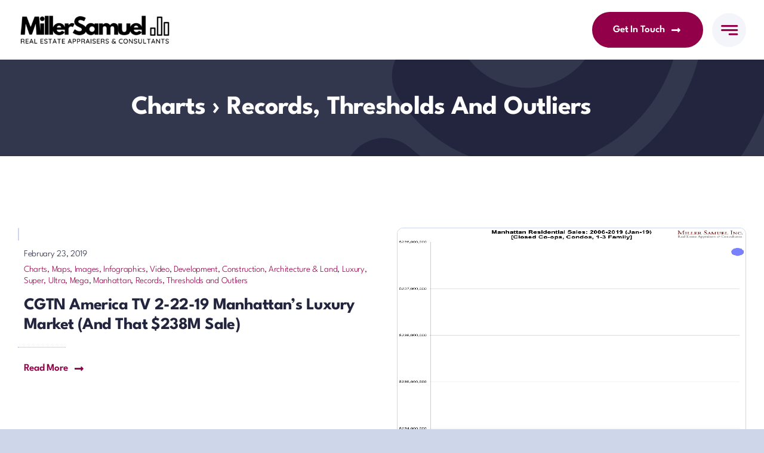

--- FILE ---
content_type: text/css
request_url: https://millersamuel.com/wp-content/plugins/outthink-reviews/css/otr-styles.css?ver=6.8.3
body_size: -212
content:
.otreviews_widget #reviews .quote {
	font-size: 120%;
}
#reviews .quote .source {
font-weight: bold;
display: block;
}

--- FILE ---
content_type: application/javascript; charset=UTF-8
request_url: https://millersamuel.com/cdn-cgi/challenge-platform/h/g/scripts/jsd/fd468eb09fcf/main.js?
body_size: 4515
content:
window._cf_chl_opt={uTFG0:'g'};~function(M,T,I,F,n,d,l,k){M=o,function(H,z,bl,E,g,Q){for(bl={H:325,z:309,g:322,Q:292,L:279,y:298,S:282,K:366,W:352,X:295,U:367,P:323,i:314},E=o,g=H();!![];)try{if(Q=parseInt(E(bl.H))/1*(-parseInt(E(bl.z))/2)+parseInt(E(bl.g))/3*(-parseInt(E(bl.Q))/4)+parseInt(E(bl.L))/5*(-parseInt(E(bl.y))/6)+parseInt(E(bl.S))/7*(parseInt(E(bl.K))/8)+-parseInt(E(bl.W))/9*(parseInt(E(bl.X))/10)+parseInt(E(bl.U))/11*(-parseInt(E(bl.P))/12)+parseInt(E(bl.i))/13,Q===z)break;else g.push(g.shift())}catch(L){g.push(g.shift())}}(b,718633),T=this||self,I=T[M(332)],F={},F[M(311)]='o',F[M(356)]='s',F[M(363)]='u',F[M(378)]='z',F[M(331)]='n',F[M(262)]='I',F[M(365)]='b',n=F,T[M(361)]=function(H,z,g,Q,bq,bu,bA,b4,y,S,K,W,X,U){if(bq={H:290,z:269,g:273,Q:290,L:269,y:289,S:351,K:291,W:289,X:351,U:291,P:381,i:303,O:264,x:271,Z:306},bu={H:362,z:264,g:379},bA={H:321,z:277,g:317,Q:377},b4=M,z===null||z===void 0)return Q;for(y=R(z),H[b4(bq.H)][b4(bq.z)]&&(y=y[b4(bq.g)](H[b4(bq.Q)][b4(bq.L)](z))),y=H[b4(bq.y)][b4(bq.S)]&&H[b4(bq.K)]?H[b4(bq.W)][b4(bq.X)](new H[(b4(bq.U))](y)):function(P,b5,i){for(b5=b4,P[b5(bu.H)](),i=0;i<P[b5(bu.z)];P[i]===P[i+1]?P[b5(bu.g)](i+1,1):i+=1);return P}(y),S='nAsAaAb'.split('A'),S=S[b4(bq.P)][b4(bq.i)](S),K=0;K<y[b4(bq.O)];W=y[K],X=m(H,z,W),S(X)?(U=X==='s'&&!H[b4(bq.x)](z[W]),b4(bq.Z)===g+W?L(g+W,X):U||L(g+W,z[W])):L(g+W,X),K++);return Q;function L(P,i,b3){b3=o,Object[b3(bA.H)][b3(bA.z)][b3(bA.g)](Q,i)||(Q[i]=[]),Q[i][b3(bA.Q)](P)}},d=M(358)[M(274)](';'),l=d[M(381)][M(303)](d),T[M(353)]=function(H,z,bj,b6,g,Q,L,y){for(bj={H:347,z:264,g:264,Q:337,L:377,y:263},b6=M,g=Object[b6(bj.H)](z),Q=0;Q<g[b6(bj.z)];Q++)if(L=g[Q],'f'===L&&(L='N'),H[L]){for(y=0;y<z[g[Q]][b6(bj.g)];-1===H[L][b6(bj.Q)](z[g[Q]][y])&&(l(z[g[Q]][y])||H[L][b6(bj.L)]('o.'+z[g[Q]][y])),y++);}else H[L]=z[g[Q]][b6(bj.y)](function(S){return'o.'+S})},k=function(bW,br,bK,bS,by,bQ,b8,z,g,Q){return bW={H:313,z:354},br={H:296,z:377,g:296,Q:305,L:296,y:280,S:377},bK={H:264},bS={H:342},by={H:264,z:280,g:321,Q:277,L:317,y:321,S:277,K:342,W:377,X:342,U:377,P:377,i:342,O:296,x:377,Z:377,J:342,e:377,a:296,V:377,s:377,v:305},bQ={H:316,z:280},b8=M,z=String[b8(bW.H)],g={'h':function(L){return L==null?'':g.g(L,6,function(y,b9){return b9=o,b9(bQ.H)[b9(bQ.z)](y)})},'g':function(L,y,S,bb,K,W,X,U,P,i,O,x,Z,J,V,s,G,D){if(bb=b8,L==null)return'';for(W={},X={},U='',P=2,i=3,O=2,x=[],Z=0,J=0,V=0;V<L[bb(by.H)];V+=1)if(s=L[bb(by.z)](V),Object[bb(by.g)][bb(by.Q)][bb(by.L)](W,s)||(W[s]=i++,X[s]=!0),G=U+s,Object[bb(by.y)][bb(by.Q)][bb(by.L)](W,G))U=G;else{if(Object[bb(by.g)][bb(by.S)][bb(by.L)](X,U)){if(256>U[bb(by.K)](0)){for(K=0;K<O;Z<<=1,J==y-1?(J=0,x[bb(by.W)](S(Z)),Z=0):J++,K++);for(D=U[bb(by.X)](0),K=0;8>K;Z=Z<<1|1&D,J==y-1?(J=0,x[bb(by.U)](S(Z)),Z=0):J++,D>>=1,K++);}else{for(D=1,K=0;K<O;Z=Z<<1|D,J==y-1?(J=0,x[bb(by.P)](S(Z)),Z=0):J++,D=0,K++);for(D=U[bb(by.i)](0),K=0;16>K;Z=D&1.06|Z<<1.22,J==y-1?(J=0,x[bb(by.P)](S(Z)),Z=0):J++,D>>=1,K++);}P--,0==P&&(P=Math[bb(by.O)](2,O),O++),delete X[U]}else for(D=W[U],K=0;K<O;Z=Z<<1.48|1&D,J==y-1?(J=0,x[bb(by.x)](S(Z)),Z=0):J++,D>>=1,K++);U=(P--,P==0&&(P=Math[bb(by.O)](2,O),O++),W[G]=i++,String(s))}if(U!==''){if(Object[bb(by.g)][bb(by.Q)][bb(by.L)](X,U)){if(256>U[bb(by.X)](0)){for(K=0;K<O;Z<<=1,y-1==J?(J=0,x[bb(by.Z)](S(Z)),Z=0):J++,K++);for(D=U[bb(by.J)](0),K=0;8>K;Z=1.38&D|Z<<1.74,y-1==J?(J=0,x[bb(by.P)](S(Z)),Z=0):J++,D>>=1,K++);}else{for(D=1,K=0;K<O;Z=D|Z<<1,y-1==J?(J=0,x[bb(by.e)](S(Z)),Z=0):J++,D=0,K++);for(D=U[bb(by.J)](0),K=0;16>K;Z=1&D|Z<<1.86,y-1==J?(J=0,x[bb(by.W)](S(Z)),Z=0):J++,D>>=1,K++);}P--,P==0&&(P=Math[bb(by.a)](2,O),O++),delete X[U]}else for(D=W[U],K=0;K<O;Z=1&D|Z<<1,y-1==J?(J=0,x[bb(by.V)](S(Z)),Z=0):J++,D>>=1,K++);P--,P==0&&O++}for(D=2,K=0;K<O;Z=Z<<1.3|1&D,y-1==J?(J=0,x[bb(by.W)](S(Z)),Z=0):J++,D>>=1,K++);for(;;)if(Z<<=1,y-1==J){x[bb(by.s)](S(Z));break}else J++;return x[bb(by.v)]('')},'j':function(L,bw){return bw=b8,L==null?'':L==''?null:g.i(L[bw(bK.H)],32768,function(y,bo){return bo=bw,L[bo(bS.H)](y)})},'i':function(L,y,S,bN,K,W,X,U,P,i,O,x,Z,J,V,s,D,G){for(bN=b8,K=[],W=4,X=4,U=3,P=[],x=S(0),Z=y,J=1,i=0;3>i;K[i]=i,i+=1);for(V=0,s=Math[bN(br.H)](2,2),O=1;s!=O;G=Z&x,Z>>=1,Z==0&&(Z=y,x=S(J++)),V|=O*(0<G?1:0),O<<=1);switch(V){case 0:for(V=0,s=Math[bN(br.H)](2,8),O=1;s!=O;G=x&Z,Z>>=1,Z==0&&(Z=y,x=S(J++)),V|=O*(0<G?1:0),O<<=1);D=z(V);break;case 1:for(V=0,s=Math[bN(br.H)](2,16),O=1;s!=O;G=Z&x,Z>>=1,Z==0&&(Z=y,x=S(J++)),V|=(0<G?1:0)*O,O<<=1);D=z(V);break;case 2:return''}for(i=K[3]=D,P[bN(br.z)](D);;){if(J>L)return'';for(V=0,s=Math[bN(br.H)](2,U),O=1;O!=s;G=Z&x,Z>>=1,Z==0&&(Z=y,x=S(J++)),V|=O*(0<G?1:0),O<<=1);switch(D=V){case 0:for(V=0,s=Math[bN(br.g)](2,8),O=1;s!=O;G=x&Z,Z>>=1,Z==0&&(Z=y,x=S(J++)),V|=(0<G?1:0)*O,O<<=1);K[X++]=z(V),D=X-1,W--;break;case 1:for(V=0,s=Math[bN(br.H)](2,16),O=1;O!=s;G=Z&x,Z>>=1,Z==0&&(Z=y,x=S(J++)),V|=(0<G?1:0)*O,O<<=1);K[X++]=z(V),D=X-1,W--;break;case 2:return P[bN(br.Q)]('')}if(0==W&&(W=Math[bN(br.L)](2,U),U++),K[D])D=K[D];else if(X===D)D=i+i[bN(br.y)](0);else return null;P[bN(br.S)](D),K[X++]=i+D[bN(br.y)](0),W--,i=D,0==W&&(W=Math[bN(br.g)](2,U),U++)}}},Q={},Q[b8(bW.z)]=g.h,Q}(),j();function C(H,z,bY,b0){return bY={H:370,z:321,g:369,Q:317,L:337,y:334},b0=M,z instanceof H[b0(bY.H)]&&0<H[b0(bY.H)][b0(bY.z)][b0(bY.g)][b0(bY.Q)](z)[b0(bY.L)](b0(bY.y))}function j(bs,bV,be,bC,H,z,g,Q,L){if(bs={H:312,z:284,g:315,Q:349,L:310,y:310,S:308,K:326,W:326},bV={H:315,z:349,g:326},be={H:339},bC=M,H=T[bC(bs.H)],!H)return;if(!B())return;(z=![],g=H[bC(bs.z)]===!![],Q=function(bm,y){(bm=bC,!z)&&(z=!![],y=Y(),A(y.r,function(S){c(H,S)}),y.e&&f(bm(be.H),y.e))},I[bC(bs.g)]!==bC(bs.Q))?Q():T[bC(bs.L)]?I[bC(bs.y)](bC(bs.S),Q):(L=I[bC(bs.K)]||function(){},I[bC(bs.W)]=function(bR){bR=bC,L(),I[bR(bV.H)]!==bR(bV.z)&&(I[bR(bV.g)]=L,Q())})}function A(H,z,bO,bi,bP,bU,bg,g,Q){bO={H:312,z:307,g:343,Q:357,L:368,y:344,S:304,K:265,W:284,X:302,U:270,P:319,i:283,O:266,x:354,Z:281},bi={H:318},bP={H:287,z:287,g:341,Q:268,L:287},bU={H:302},bg=M,g=T[bg(bO.H)],Q=new T[(bg(bO.z))](),Q[bg(bO.g)](bg(bO.Q),bg(bO.L)+T[bg(bO.y)][bg(bO.S)]+bg(bO.K)+g.r),g[bg(bO.W)]&&(Q[bg(bO.X)]=5e3,Q[bg(bO.U)]=function(bT){bT=bg,z(bT(bU.H))}),Q[bg(bO.P)]=function(bI){bI=bg,Q[bI(bP.H)]>=200&&Q[bI(bP.z)]<300?z(bI(bP.g)):z(bI(bP.Q)+Q[bI(bP.L)])},Q[bg(bO.i)]=function(bF){bF=bg,z(bF(bi.H))},Q[bg(bO.O)](k[bg(bO.x)](JSON[bg(bO.Z)](H)))}function m(H,z,g,bh,b1,Q){b1=(bh={H:345,z:289,g:360,Q:289,L:299},M);try{return z[g][b1(bh.H)](function(){}),'p'}catch(L){}try{if(z[g]==null)return void 0===z[g]?'u':'x'}catch(y){return'i'}return H[b1(bh.z)][b1(bh.g)](z[g])?'a':z[g]===H[b1(bh.Q)]?'p5':z[g]===!0?'T':!1===z[g]?'F':(Q=typeof z[g],b1(bh.L)==Q?C(H,z[g])?'N':'f':n[Q]||'?')}function R(H,bB,b2,z){for(bB={H:273,z:347,g:380},b2=M,z=[];H!==null;z=z[b2(bB.H)](Object[b2(bB.z)](H)),H=Object[b2(bB.g)](H));return z}function o(w,N,H){return H=b(),o=function(z,g,T){return z=z-262,T=H[z],T},o(w,N)}function B(bp,bz,H,z,g,Q){return bp={H:312,z:329,g:329,Q:350},bz=M,H=T[bz(bp.H)],z=3600,g=Math[bz(bp.z)](+atob(H.t)),Q=Math[bz(bp.g)](Date[bz(bp.Q)]()/1e3),Q-g>z?![]:!![]}function Y(bc,b7,g,Q,L,y,S){b7=(bc={H:330,z:374,g:355,Q:371,L:327,y:276,S:333,K:275,W:272,X:372,U:300,P:335},M);try{return g=I[b7(bc.H)](b7(bc.z)),g[b7(bc.g)]=b7(bc.Q),g[b7(bc.L)]='-1',I[b7(bc.y)][b7(bc.S)](g),Q=g[b7(bc.K)],L={},L=KZfL4(Q,Q,'',L),L=KZfL4(Q,Q[b7(bc.W)]||Q[b7(bc.X)],'n.',L),L=KZfL4(Q,g[b7(bc.U)],'d.',L),I[b7(bc.y)][b7(bc.P)](g),y={},y.r=L,y.e=null,y}catch(K){return S={},S.r={},S.e=K,S}}function b(bG){return bG='length,/jsd/r/0.55335611918271:1762832285:qLq6V0-6t8Np5lWNv2PszrCzz_GfBz5nmSSMl1Xwc7U/,send,/b/ov1/0.55335611918271:1762832285:qLq6V0-6t8Np5lWNv2PszrCzz_GfBz5nmSSMl1Xwc7U/,http-code:,getOwnPropertyNames,ontimeout,isNaN,clientInformation,concat,split,contentWindow,body,hasOwnProperty,random,5kZnwzq,charAt,stringify,1624cuUJKV,onerror,api,jsd,errorInfoObject,status,detail,Array,Object,Set,5094560wLJHIB,chlApiSitekey,msg,1469830kMmUAq,pow,QKbrq5,8373666ixWHJU,function,contentDocument,parent,timeout,bind,uTFG0,join,d.cookie,XMLHttpRequest,DOMContentLoaded,123844QkQSBY,addEventListener,object,__CF$cv$params,fromCharCode,47519966VRIAvj,readyState,eLGb+B6QJcy0NiXRDYnEugwMf3pv5FZmU4-SIq19A7s$2HOtCoWrjhkTKla8PdVzx,call,xhr-error,onload,OOUF6,prototype,3gRsVZR,323340LiiXwe,postMessage,1xXMktB,onreadystatechange,tabIndex,fvZZm6,floor,createElement,number,document,appendChild,[native code],removeChild,sid,indexOf,chlApiClientVersion,error on cf_chl_props,cloudflare-invisible,success,charCodeAt,open,_cf_chl_opt,catch,source,keys,XOMn3,loading,now,from,9iqXmoO,nZlNH7,RNxpkipGxp,style,string,POST,_cf_chl_opt;KNEqH2;URvKb1;fYyPt8;iYSva3;PFUFS5;PVOaD4;cTQlY3;UqXk5;KNBj1;ufnVg7;CGIa2;tyhN0;hqRub8;KZfL4;nZlNH7;Wffcb8;gGaE6,/invisible/jsd,isArray,KZfL4,sort,undefined,chctx,boolean,21208GDTTfZ,275VrscVC,/cdn-cgi/challenge-platform/h/,toString,Function,display: none,navigator,event,iframe,error,chlApiRumWidgetAgeMs,push,symbol,splice,getPrototypeOf,includes,chlApiUrl,bigint,map'.split(','),b=function(){return bG},b()}function f(Q,L,bZ,bn,y,S,K,W,X,U,P,i){if(bZ={H:294,z:375,g:312,Q:368,L:344,y:304,S:267,K:359,W:307,X:343,U:357,P:302,i:270,O:293,x:320,Z:382,J:344,e:328,a:376,V:297,s:338,v:344,G:348,D:286,bJ:364,be:346,ba:285,bV:266,bs:354},bn=M,!h(.01))return![];S=(y={},y[bn(bZ.H)]=Q,y[bn(bZ.z)]=L,y);try{K=T[bn(bZ.g)],W=bn(bZ.Q)+T[bn(bZ.L)][bn(bZ.y)]+bn(bZ.S)+K.r+bn(bZ.K),X=new T[(bn(bZ.W))](),X[bn(bZ.X)](bn(bZ.U),W),X[bn(bZ.P)]=2500,X[bn(bZ.i)]=function(){},U={},U[bn(bZ.O)]=T[bn(bZ.L)][bn(bZ.x)],U[bn(bZ.Z)]=T[bn(bZ.J)][bn(bZ.e)],U[bn(bZ.a)]=T[bn(bZ.J)][bn(bZ.V)],U[bn(bZ.s)]=T[bn(bZ.v)][bn(bZ.G)],P=U,i={},i[bn(bZ.D)]=S,i[bn(bZ.bJ)]=P,i[bn(bZ.be)]=bn(bZ.ba),X[bn(bZ.bV)](k[bn(bZ.bs)](i))}catch(O){}}function h(H,bX,bH){return bX={H:278},bH=M,Math[bH(bX.H)]()>H}function c(g,Q,bv,bd,L,y,S){if(bv={H:340,z:284,g:341,Q:346,L:336,y:373,S:301,K:324,W:346,X:375,U:288,P:301},bd=M,L=bd(bv.H),!g[bd(bv.z)])return;Q===bd(bv.g)?(y={},y[bd(bv.Q)]=L,y[bd(bv.L)]=g.r,y[bd(bv.y)]=bd(bv.g),T[bd(bv.S)][bd(bv.K)](y,'*')):(S={},S[bd(bv.W)]=L,S[bd(bv.L)]=g.r,S[bd(bv.y)]=bd(bv.X),S[bd(bv.U)]=Q,T[bd(bv.P)][bd(bv.K)](S,'*'))}}()

--- FILE ---
content_type: application/javascript
request_url: https://millersamuel.com/wp-content/plugins/outthink-reviews/js/jquery.cycle.all.min.js?ver=6.8.3
body_size: 13831
content:
/*!
 * jQuery Cycle Plugin (with Transition Definitions)
 * Examples and documentation at: http://jquery.malsup.com/cycle/
 * Copyright (c) 2007-2010 M. Alsup
 * Version: 2.9995 (09-AUG-2011)
 * Dual licensed under the MIT and GPL licenses.
 * http://jquery.malsup.com/license.html
 * Requires: jQuery v1.3.2 or later
 */
(function ($) {
  var ver = "2.9995";

  // if $.support is not defined (pre jQuery 1.3) add what I need
  if ($.support == undefined) {
    $.support = {
      opacity: !$.browser.msie,
    };
  }

  function debug(s) {
    $.fn.cycle.debug && log(s);
  }
  function log() {
    window.console &&
      console.log &&
      console.log("[cycle] " + Array.prototype.join.call(arguments, " "));
  }
  $.expr[":"].paused = function (el) {
    return el.cyclePause;
  };

  // the options arg can be...
  //   a number  - indicates an immediate transition should occur to the given slide index
  //   a string  - 'pause', 'resume', 'toggle', 'next', 'prev', 'stop', 'destroy' or the name of a transition effect (ie, 'fade', 'zoom', etc)
  //   an object - properties to control the slideshow
  //
  // the arg2 arg can be...
  //   the name of an fx (only used in conjunction with a numeric value for 'options')
  //   the value true (only used in first arg == 'resume') and indicates
  //	 that the resume should occur immediately (not wait for next timeout)

  $.fn.cycle = function (options, arg2) {
    var o = { s: this.selector, c: this.context };

    // in 1.3+ we can fix mistakes with the ready state
    if (this.length === 0 && options != "stop") {
      if (!$.isReady && o.s) {
        log("DOM not ready, queuing slideshow");
        $(function () {
          $(o.s, o.c).cycle(options, arg2);
        });
        return this;
      }
      // is your DOM ready?  http://docs.jquery.com/Tutorials:Introducing_$(document).ready()
      log(
        "terminating; zero elements found by selector" +
          ($.isReady ? "" : " (DOM not ready)")
      );
      return this;
    }

    // iterate the matched nodeset
    return this.each(function () {
      var opts = handleArguments(this, options, arg2);
      if (opts === false) return;

      opts.updateActivePagerLink =
        opts.updateActivePagerLink || $.fn.cycle.updateActivePagerLink;

      // stop existing slideshow for this container (if there is one)
      if (this.cycleTimeout) clearTimeout(this.cycleTimeout);
      this.cycleTimeout = this.cyclePause = 0;

      var $cont = $(this);
      var $slides = opts.slideExpr ? $(opts.slideExpr, this) : $cont.children();
      var els = $slides.get();

      var opts2 = buildOptions($cont, $slides, els, opts, o);
      if (opts2 === false) return;

      if (els.length < 2) {
        log("terminating; too few slides: " + els.length);
        return;
      }

      var startTime = opts2.continuous
        ? 10
        : getTimeout(
            els[opts2.currSlide],
            els[opts2.nextSlide],
            opts2,
            !opts2.backwards
          );

      // if it's an auto slideshow, kick it off
      if (startTime) {
        startTime += opts2.delay || 0;
        if (startTime < 10) startTime = 10;
        debug("first timeout: " + startTime);
        this.cycleTimeout = setTimeout(function () {
          go(els, opts2, 0, !opts.backwards);
        }, startTime);
      }
    });
  };

  function triggerPause(cont, byHover, onPager) {
    var opts = $(cont).data("cycle.opts");
    var paused = !!cont.cyclePause;
    if (paused && opts.paused) opts.paused(cont, opts, byHover, onPager);
    else if (!paused && opts.resumed)
      opts.resumed(cont, opts, byHover, onPager);
  }

  // process the args that were passed to the plugin fn
  function handleArguments(cont, options, arg2) {
    if (cont.cycleStop == undefined) cont.cycleStop = 0;
    if (options === undefined || options === null) options = {};
    if (options.constructor == String) {
      switch (options) {
        case "destroy":
        case "stop":
          var opts = $(cont).data("cycle.opts");
          if (!opts) return false;
          cont.cycleStop++; // callbacks look for change
          if (cont.cycleTimeout) clearTimeout(cont.cycleTimeout);
          cont.cycleTimeout = 0;
          opts.elements && $(opts.elements).stop();
          $(cont).removeData("cycle.opts");
          if (options == "destroy") destroy(opts);
          return false;
        case "toggle":
          cont.cyclePause = cont.cyclePause === 1 ? 0 : 1;
          checkInstantResume(cont.cyclePause, arg2, cont);
          triggerPause(cont);
          return false;
        case "pause":
          cont.cyclePause = 1;
          triggerPause(cont);
          return false;
        case "resume":
          cont.cyclePause = 0;
          checkInstantResume(false, arg2, cont);
          triggerPause(cont);
          return false;
        case "prev":
        case "next":
          var opts = $(cont).data("cycle.opts");
          if (!opts) {
            log('options not found, "prev/next" ignored');
            return false;
          }
          $.fn.cycle[options](opts);
          return false;
        default:
          options = { fx: options };
      }
      return options;
    } else if (options.constructor == Number) {
      // go to the requested slide
      var num = options;
      options = $(cont).data("cycle.opts");
      if (!options) {
        log("options not found, can not advance slide");
        return false;
      }
      if (num < 0 || num >= options.elements.length) {
        log("invalid slide index: " + num);
        return false;
      }
      options.nextSlide = num;
      if (cont.cycleTimeout) {
        clearTimeout(cont.cycleTimeout);
        cont.cycleTimeout = 0;
      }
      if (typeof arg2 == "string") options.oneTimeFx = arg2;
      go(options.elements, options, 1, num >= options.currSlide);
      return false;
    }
    return options;

    function checkInstantResume(isPaused, arg2, cont) {
      if (!isPaused && arg2 === true) {
        // resume now!
        var options = $(cont).data("cycle.opts");
        if (!options) {
          log("options not found, can not resume");
          return false;
        }
        if (cont.cycleTimeout) {
          clearTimeout(cont.cycleTimeout);
          cont.cycleTimeout = 0;
        }
        go(options.elements, options, 1, !options.backwards);
      }
    }
  }

  function removeFilter(el, opts) {
    if (!$.support.opacity && opts.cleartype && el.style.filter) {
      try {
        el.style.removeAttribute("filter");
      } catch (smother) {} // handle old opera versions
    }
  }

  // unbind event handlers
  function destroy(opts) {
    if (opts.next) $(opts.next).unbind(opts.prevNextEvent);
    if (opts.prev) $(opts.prev).unbind(opts.prevNextEvent);

    if (opts.pager || opts.pagerAnchorBuilder)
      $.each(opts.pagerAnchors || [], function () {
        this.unbind().remove();
      });
    opts.pagerAnchors = null;
    if (opts.destroy)
      // callback
      opts.destroy(opts);
  }

  // one-time initialization
  function buildOptions($cont, $slides, els, options, o) {
    // support metadata plugin (v1.0 and v2.0)
    var opts = $.extend(
      {},
      $.fn.cycle.defaults,
      options || {},
      $.metadata ? $cont.metadata() : $.meta ? $cont.data() : {}
    );
    var meta = $.isFunction($cont.data) ? $cont.data(opts.metaAttr) : null;
    if (meta) opts = $.extend(opts, meta);
    if (opts.autostop) opts.countdown = opts.autostopCount || els.length;

    var cont = $cont[0];
    $cont.data("cycle.opts", opts);
    opts.$cont = $cont;
    opts.stopCount = cont.cycleStop;
    opts.elements = els;
    opts.before = opts.before ? [opts.before] : [];
    opts.after = opts.after ? [opts.after] : [];

    // push some after callbacks
    if (!$.support.opacity && opts.cleartype)
      opts.after.push(function () {
        removeFilter(this, opts);
      });
    if (opts.continuous)
      opts.after.push(function () {
        go(els, opts, 0, !opts.backwards);
      });

    saveOriginalOpts(opts);

    // clearType corrections
    if (!$.support.opacity && opts.cleartype && !opts.cleartypeNoBg)
      clearTypeFix($slides);

    // container requires non-static position so that slides can be position within
    if ($cont.css("position") == "static") $cont.css("position", "relative");
    if (opts.width) $cont.width(opts.width);
    if (opts.height && opts.height != "auto") $cont.height(opts.height);

    if (opts.startingSlide)
      opts.startingSlide = parseInt(opts.startingSlide, 10);
    else if (opts.backwards) opts.startingSlide = els.length - 1;

    // if random, mix up the slide array
    if (opts.random) {
      opts.randomMap = [];
      for (var i = 0; i < els.length; i++) opts.randomMap.push(i);
      opts.randomMap.sort(function (a, b) {
        return Math.random() - 0.5;
      });
      opts.randomIndex = 1;
      opts.startingSlide = opts.randomMap[1];
    } else if (opts.startingSlide >= els.length) opts.startingSlide = 0; // catch bogus input
    opts.currSlide = opts.startingSlide || 0;
    var first = opts.startingSlide;

    // set position and zIndex on all the slides
    $slides
      .css({ position: "absolute", top: 0, left: 0 })
      .hide()
      .each(function (i) {
        var z;
        if (opts.backwards)
          z = first
            ? i <= first
              ? els.length + (i - first)
              : first - i
            : els.length - i;
        else
          z = first
            ? i >= first
              ? els.length - (i - first)
              : first - i
            : els.length - i;
        $(this).css("z-index", z);
      });

    // make sure first slide is visible
    $(els[first]).css("opacity", 1).show(); // opacity bit needed to handle restart use case
    removeFilter(els[first], opts);

    // stretch slides
    if (opts.fit) {
      if (!opts.aspect) {
        if (opts.width) $slides.width(opts.width);
        if (opts.height && opts.height != "auto") $slides.height(opts.height);
      } else {
        $slides.each(function () {
          var $slide = $(this);
          var ratio =
            opts.aspect === true
              ? $slide.width() / $slide.height()
              : opts.aspect;
          if (opts.width && $slide.width() != opts.width) {
            $slide.width(opts.width);
            $slide.height(opts.width / ratio);
          }

          if (opts.height && $slide.height() < opts.height) {
            $slide.height(opts.height);
            $slide.width(opts.height * ratio);
          }
        });
      }
    }

    if (opts.center && (!opts.fit || opts.aspect)) {
      $slides.each(function () {
        var $slide = $(this);
        $slide.css({
          "margin-left": opts.width
            ? (opts.width - $slide.width()) / 2 + "px"
            : 0,
          "margin-top": opts.height
            ? (opts.height - $slide.height()) / 2 + "px"
            : 0,
        });
      });
    }

    if (opts.center && !opts.fit && !opts.slideResize) {
      $slides.each(function () {
        var $slide = $(this);
        $slide.css({
          "margin-left": opts.width
            ? (opts.width - $slide.width()) / 2 + "px"
            : 0,
          "margin-top": opts.height
            ? (opts.height - $slide.height()) / 2 + "px"
            : 0,
        });
      });
    }

    // stretch container
    var reshape = opts.containerResize && !$cont.innerHeight();
    if (reshape) {
      // do this only if container has no size http://tinyurl.com/da2oa9
      var maxw = 0,
        maxh = 0;
      for (var j = 0; j < els.length; j++) {
        var $e = $(els[j]),
          e = $e[0],
          w = $e.outerWidth(),
          h = $e.outerHeight();
        if (!w) w = e.offsetWidth || e.width || $e.attr("width");
        if (!h) h = e.offsetHeight || e.height || $e.attr("height");
        maxw = w > maxw ? w : maxw;
        maxh = h > maxh ? h : maxh;
      }
      if (maxw > 0 && maxh > 0)
        $cont.css({ width: maxw + "px", height: maxh + "px" });
    }

    var pauseFlag = false; // https://github.com/malsup/cycle/issues/44
    if (opts.pause)
      $cont.hover(
        function () {
          pauseFlag = true;
          this.cyclePause++;
          triggerPause(cont, true);
        },
        function () {
          pauseFlag && this.cyclePause--;
          triggerPause(cont, true);
        }
      );

    if (supportMultiTransitions(opts) === false) return false;

    // apparently a lot of people use image slideshows without height/width attributes on the images.
    // Cycle 2.50+ requires the sizing info for every slide; this block tries to deal with that.
    var requeue = false;
    options.requeueAttempts = options.requeueAttempts || 0;
    $slides.each(function () {
      // try to get height/width of each slide
      var $el = $(this);
      this.cycleH =
        opts.fit && opts.height
          ? opts.height
          : $el.height() ||
            this.offsetHeight ||
            this.height ||
            $el.attr("height") ||
            0;
      this.cycleW =
        opts.fit && opts.width
          ? opts.width
          : $el.width() ||
            this.offsetWidth ||
            this.width ||
            $el.attr("width") ||
            0;

      if ($el.is("img")) {
        // sigh..  sniffing, hacking, shrugging...  this crappy hack tries to account for what browsers do when
        // an image is being downloaded and the markup did not include sizing info (height/width attributes);
        // there seems to be some "default" sizes used in this situation
        var loadingIE =
          $.browser.msie &&
          this.cycleW == 28 &&
          this.cycleH == 30 &&
          !this.complete;
        var loadingFF =
          $.browser.mozilla &&
          this.cycleW == 34 &&
          this.cycleH == 19 &&
          !this.complete;
        var loadingOp =
          $.browser.opera &&
          ((this.cycleW == 42 && this.cycleH == 19) ||
            (this.cycleW == 37 && this.cycleH == 17)) &&
          !this.complete;
        var loadingOther =
          this.cycleH == 0 && this.cycleW == 0 && !this.complete;
        // don't requeue for images that are still loading but have a valid size
        if (loadingIE || loadingFF || loadingOp || loadingOther) {
          if (
            o.s &&
            opts.requeueOnImageNotLoaded &&
            ++options.requeueAttempts < 100
          ) {
            // track retry count so we don't loop forever
            log(
              options.requeueAttempts,
              " - img slide not loaded, requeuing slideshow: ",
              this.src,
              this.cycleW,
              this.cycleH
            );
            setTimeout(function () {
              $(o.s, o.c).cycle(options);
            }, opts.requeueTimeout);
            requeue = true;
            return false; // break each loop
          } else {
            log(
              "could not determine size of image: " + this.src,
              this.cycleW,
              this.cycleH
            );
          }
        }
      }
      return true;
    });

    if (requeue) return false;

    opts.cssBefore = opts.cssBefore || {};
    opts.cssAfter = opts.cssAfter || {};
    opts.cssFirst = opts.cssFirst || {};
    opts.animIn = opts.animIn || {};
    opts.animOut = opts.animOut || {};

    $slides.not(":eq(" + first + ")").css(opts.cssBefore);
    $($slides[first]).css(opts.cssFirst);

    if (opts.timeout) {
      opts.timeout = parseInt(opts.timeout, 10);
      // ensure that timeout and speed settings are sane
      if (opts.speed.constructor == String)
        opts.speed = $.fx.speeds[opts.speed] || parseInt(opts.speed, 10);
      if (!opts.sync) opts.speed = opts.speed / 2;

      var buffer = opts.fx == "none" ? 0 : opts.fx == "shuffle" ? 500 : 250;
      while (opts.timeout - opts.speed < buffer)
        // sanitize timeout
        opts.timeout += opts.speed;
    }
    if (opts.easing) opts.easeIn = opts.easeOut = opts.easing;
    if (!opts.speedIn) opts.speedIn = opts.speed;
    if (!opts.speedOut) opts.speedOut = opts.speed;

    opts.slideCount = els.length;
    opts.currSlide = opts.lastSlide = first;
    if (opts.random) {
      if (++opts.randomIndex == els.length) opts.randomIndex = 0;
      opts.nextSlide = opts.randomMap[opts.randomIndex];
    } else if (opts.backwards)
      opts.nextSlide =
        opts.startingSlide == 0 ? els.length - 1 : opts.startingSlide - 1;
    else
      opts.nextSlide =
        opts.startingSlide >= els.length - 1 ? 0 : opts.startingSlide + 1;

    // run transition init fn
    if (!opts.multiFx) {
      var init = $.fn.cycle.transitions[opts.fx];
      if ($.isFunction(init)) init($cont, $slides, opts);
      else if (opts.fx != "custom" && !opts.multiFx) {
        log("unknown transition: " + opts.fx, "; slideshow terminating");
        return false;
      }
    }

    // fire artificial events
    var e0 = $slides[first];
    if (!opts.skipInitializationCallbacks) {
      if (opts.before.length) opts.before[0].apply(e0, [e0, e0, opts, true]);
      if (opts.after.length) opts.after[0].apply(e0, [e0, e0, opts, true]);
    }
    if (opts.next)
      $(opts.next).bind(opts.prevNextEvent, function () {
        return advance(opts, 1);
      });
    if (opts.prev)
      $(opts.prev).bind(opts.prevNextEvent, function () {
        return advance(opts, 0);
      });
    if (opts.pager || opts.pagerAnchorBuilder) buildPager(els, opts);

    exposeAddSlide(opts, els);

    return opts;
  }

  // save off original opts so we can restore after clearing state
  function saveOriginalOpts(opts) {
    opts.original = { before: [], after: [] };
    opts.original.cssBefore = $.extend({}, opts.cssBefore);
    opts.original.cssAfter = $.extend({}, opts.cssAfter);
    opts.original.animIn = $.extend({}, opts.animIn);
    opts.original.animOut = $.extend({}, opts.animOut);
    $.each(opts.before, function () {
      opts.original.before.push(this);
    });
    $.each(opts.after, function () {
      opts.original.after.push(this);
    });
  }

  function supportMultiTransitions(opts) {
    var i,
      tx,
      txs = $.fn.cycle.transitions;
    // look for multiple effects
    if (opts.fx.indexOf(",") > 0) {
      opts.multiFx = true;
      opts.fxs = opts.fx.replace(/\s*/g, "").split(",");
      // discard any bogus effect names
      for (i = 0; i < opts.fxs.length; i++) {
        var fx = opts.fxs[i];
        tx = txs[fx];
        if (!tx || !txs.hasOwnProperty(fx) || !$.isFunction(tx)) {
          log("discarding unknown transition: ", fx);
          opts.fxs.splice(i, 1);
          i--;
        }
      }
      // if we have an empty list then we threw everything away!
      if (!opts.fxs.length) {
        log("No valid transitions named; slideshow terminating.");
        return false;
      }
    } else if (opts.fx == "all") {
      // auto-gen the list of transitions
      opts.multiFx = true;
      opts.fxs = [];
      for (p in txs) {
        tx = txs[p];
        if (txs.hasOwnProperty(p) && $.isFunction(tx)) opts.fxs.push(p);
      }
    }
    if (opts.multiFx && opts.randomizeEffects) {
      // munge the fxs array to make effect selection random
      var r1 = Math.floor(Math.random() * 20) + 30;
      for (i = 0; i < r1; i++) {
        var r2 = Math.floor(Math.random() * opts.fxs.length);
        opts.fxs.push(opts.fxs.splice(r2, 1)[0]);
      }
      debug("randomized fx sequence: ", opts.fxs);
    }
    return true;
  }

  // provide a mechanism for adding slides after the slideshow has started
  function exposeAddSlide(opts, els) {
    opts.addSlide = function (newSlide, prepend) {
      var $s = $(newSlide),
        s = $s[0];
      if (!opts.autostopCount) opts.countdown++;
      els[prepend ? "unshift" : "push"](s);
      if (opts.els) opts.els[prepend ? "unshift" : "push"](s); // shuffle needs this
      opts.slideCount = els.length;

      $s.css("position", "absolute");
      $s[prepend ? "prependTo" : "appendTo"](opts.$cont);

      if (prepend) {
        opts.currSlide++;
        opts.nextSlide++;
      }

      if (!$.support.opacity && opts.cleartype && !opts.cleartypeNoBg)
        clearTypeFix($s);

      if (opts.fit && opts.width) $s.width(opts.width);
      if (opts.fit && opts.height && opts.height != "auto")
        $s.height(opts.height);
      s.cycleH = opts.fit && opts.height ? opts.height : $s.height();
      s.cycleW = opts.fit && opts.width ? opts.width : $s.width();

      $s.css(opts.cssBefore);

      if (opts.pager || opts.pagerAnchorBuilder)
        $.fn.cycle.createPagerAnchor(
          els.length - 1,
          s,
          $(opts.pager),
          els,
          opts
        );

      if ($.isFunction(opts.onAddSlide)) opts.onAddSlide($s);
      else $s.hide(); // default behavior
    };
  }

  // reset internal state; we do this on every pass in order to support multiple effects
  $.fn.cycle.resetState = function (opts, fx) {
    fx = fx || opts.fx;
    opts.before = [];
    opts.after = [];
    opts.cssBefore = $.extend({}, opts.original.cssBefore);
    opts.cssAfter = $.extend({}, opts.original.cssAfter);
    opts.animIn = $.extend({}, opts.original.animIn);
    opts.animOut = $.extend({}, opts.original.animOut);
    opts.fxFn = null;
    $.each(opts.original.before, function () {
      opts.before.push(this);
    });
    $.each(opts.original.after, function () {
      opts.after.push(this);
    });

    // re-init
    var init = $.fn.cycle.transitions[fx];
    if ($.isFunction(init)) init(opts.$cont, $(opts.elements), opts);
  };

  // this is the main engine fn, it handles the timeouts, callbacks and slide index mgmt
  function go(els, opts, manual, fwd) {
    // opts.busy is true if we're in the middle of an animation
    if (manual && opts.busy && opts.manualTrump) {
      // let manual transitions requests trump active ones
      debug("manualTrump in go(), stopping active transition");
      $(els).stop(true, true);
      opts.busy = 0;
    }
    // don't begin another timeout-based transition if there is one active
    if (opts.busy) {
      debug("transition active, ignoring new tx request");
      return;
    }

    var p = opts.$cont[0],
      curr = els[opts.currSlide],
      next = els[opts.nextSlide];

    // stop cycling if we have an outstanding stop request
    if (p.cycleStop != opts.stopCount || (p.cycleTimeout === 0 && !manual))
      return;

    // check to see if we should stop cycling based on autostop options
    if (
      !manual &&
      !p.cyclePause &&
      !opts.bounce &&
      ((opts.autostop && --opts.countdown <= 0) ||
        (opts.nowrap && !opts.random && opts.nextSlide < opts.currSlide))
    ) {
      if (opts.end) opts.end(opts);
      return;
    }

    // if slideshow is paused, only transition on a manual trigger
    var changed = false;
    if ((manual || !p.cyclePause) && opts.nextSlide != opts.currSlide) {
      changed = true;
      var fx = opts.fx;
      // keep trying to get the slide size if we don't have it yet
      curr.cycleH = curr.cycleH || $(curr).height();
      curr.cycleW = curr.cycleW || $(curr).width();
      next.cycleH = next.cycleH || $(next).height();
      next.cycleW = next.cycleW || $(next).width();

      // support multiple transition types
      if (opts.multiFx) {
        if (
          fwd &&
          (opts.lastFx == undefined || ++opts.lastFx >= opts.fxs.length)
        )
          opts.lastFx = 0;
        else if (!fwd && (opts.lastFx == undefined || --opts.lastFx < 0))
          opts.lastFx = opts.fxs.length - 1;
        fx = opts.fxs[opts.lastFx];
      }

      // one-time fx overrides apply to:  $('div').cycle(3,'zoom');
      if (opts.oneTimeFx) {
        fx = opts.oneTimeFx;
        opts.oneTimeFx = null;
      }

      $.fn.cycle.resetState(opts, fx);

      // run the before callbacks
      if (opts.before.length)
        $.each(opts.before, function (i, o) {
          if (p.cycleStop != opts.stopCount) return;
          o.apply(next, [curr, next, opts, fwd]);
        });

      // stage the after callacks
      var after = function () {
        opts.busy = 0;
        $.each(opts.after, function (i, o) {
          if (p.cycleStop != opts.stopCount) return;
          o.apply(next, [curr, next, opts, fwd]);
        });
      };

      debug(
        "tx firing(" +
          fx +
          "); currSlide: " +
          opts.currSlide +
          "; nextSlide: " +
          opts.nextSlide
      );

      // get ready to perform the transition
      opts.busy = 1;
      if (opts.fxFn)
        // fx function provided?
        opts.fxFn(curr, next, opts, after, fwd, manual && opts.fastOnEvent);
      else if ($.isFunction($.fn.cycle[opts.fx]))
        // fx plugin ?
        $.fn.cycle[opts.fx](
          curr,
          next,
          opts,
          after,
          fwd,
          manual && opts.fastOnEvent
        );
      else
        $.fn.cycle.custom(
          curr,
          next,
          opts,
          after,
          fwd,
          manual && opts.fastOnEvent
        );
    }

    if (changed || opts.nextSlide == opts.currSlide) {
      // calculate the next slide
      opts.lastSlide = opts.currSlide;
      if (opts.random) {
        opts.currSlide = opts.nextSlide;
        if (++opts.randomIndex == els.length) opts.randomIndex = 0;
        opts.nextSlide = opts.randomMap[opts.randomIndex];
        if (opts.nextSlide == opts.currSlide)
          opts.nextSlide =
            opts.currSlide == opts.slideCount - 1 ? 0 : opts.currSlide + 1;
      } else if (opts.backwards) {
        var roll = opts.nextSlide - 1 < 0;
        if (roll && opts.bounce) {
          opts.backwards = !opts.backwards;
          opts.nextSlide = 1;
          opts.currSlide = 0;
        } else {
          opts.nextSlide = roll ? els.length - 1 : opts.nextSlide - 1;
          opts.currSlide = roll ? 0 : opts.nextSlide + 1;
        }
      } else {
        // sequence
        var roll = opts.nextSlide + 1 == els.length;
        if (roll && opts.bounce) {
          opts.backwards = !opts.backwards;
          opts.nextSlide = els.length - 2;
          opts.currSlide = els.length - 1;
        } else {
          opts.nextSlide = roll ? 0 : opts.nextSlide + 1;
          opts.currSlide = roll ? els.length - 1 : opts.nextSlide - 1;
        }
      }
    }
    if (changed && opts.pager)
      opts.updateActivePagerLink(
        opts.pager,
        opts.currSlide,
        opts.activePagerClass
      );

    // stage the next transition
    var ms = 0;
    if (opts.timeout && !opts.continuous)
      ms = getTimeout(els[opts.currSlide], els[opts.nextSlide], opts, fwd);
    else if (opts.continuous && p.cyclePause)
      // continuous shows work off an after callback, not this timer logic
      ms = 10;
    if (ms > 0)
      p.cycleTimeout = setTimeout(function () {
        go(els, opts, 0, !opts.backwards);
      }, ms);
  }

  // invoked after transition
  $.fn.cycle.updateActivePagerLink = function (pager, currSlide, clsName) {
    $(pager).each(function () {
      $(this).children().removeClass(clsName).eq(currSlide).addClass(clsName);
    });
  };

  // calculate timeout value for current transition
  function getTimeout(curr, next, opts, fwd) {
    if (opts.timeoutFn) {
      // call user provided calc fn
      var t = opts.timeoutFn.call(curr, curr, next, opts, fwd);
      while (opts.fx != "none" && t - opts.speed < 250)
        // sanitize timeout
        t += opts.speed;
      debug("calculated timeout: " + t + "; speed: " + opts.speed);
      if (t !== false) return t;
    }
    return opts.timeout;
  }

  // expose next/prev function, caller must pass in state
  $.fn.cycle.next = function (opts) {
    advance(opts, 1);
  };
  $.fn.cycle.prev = function (opts) {
    advance(opts, 0);
  };

  // advance slide forward or back
  function advance(opts, moveForward) {
    var val = moveForward ? 1 : -1;
    var els = opts.elements;
    var p = opts.$cont[0],
      timeout = p.cycleTimeout;
    if (timeout) {
      clearTimeout(timeout);
      p.cycleTimeout = 0;
    }
    if (opts.random && val < 0) {
      // move back to the previously display slide
      opts.randomIndex--;
      if (--opts.randomIndex == -2) opts.randomIndex = els.length - 2;
      else if (opts.randomIndex == -1) opts.randomIndex = els.length - 1;
      opts.nextSlide = opts.randomMap[opts.randomIndex];
    } else if (opts.random) {
      opts.nextSlide = opts.randomMap[opts.randomIndex];
    } else {
      opts.nextSlide = opts.currSlide + val;
      if (opts.nextSlide < 0) {
        if (opts.nowrap) return false;
        opts.nextSlide = els.length - 1;
      } else if (opts.nextSlide >= els.length) {
        if (opts.nowrap) return false;
        opts.nextSlide = 0;
      }
    }

    var cb = opts.onPrevNextEvent || opts.prevNextClick; // prevNextClick is deprecated
    if ($.isFunction(cb)) cb(val > 0, opts.nextSlide, els[opts.nextSlide]);
    go(els, opts, 1, moveForward);
    return false;
  }

  function buildPager(els, opts) {
    var $p = $(opts.pager);
    $.each(els, function (i, o) {
      $.fn.cycle.createPagerAnchor(i, o, $p, els, opts);
    });
    opts.updateActivePagerLink(
      opts.pager,
      opts.startingSlide,
      opts.activePagerClass
    );
  }

  $.fn.cycle.createPagerAnchor = function (i, el, $p, els, opts) {
    var a;
    if ($.isFunction(opts.pagerAnchorBuilder)) {
      a = opts.pagerAnchorBuilder(i, el);
      debug("pagerAnchorBuilder(" + i + ", el) returned: " + a);
    } else a = '<a href="#">' + (i + 1) + "</a>";

    if (!a) return;
    var $a = $(a);
    // don't reparent if anchor is in the dom
    if ($a.parents("body").length === 0) {
      var arr = [];
      if ($p.length > 1) {
        $p.each(function () {
          var $clone = $a.clone(true);
          $(this).append($clone);
          arr.push($clone[0]);
        });
        $a = $(arr);
      } else {
        $a.appendTo($p);
      }
    }

    opts.pagerAnchors = opts.pagerAnchors || [];
    opts.pagerAnchors.push($a);

    var pagerFn = function (e) {
      e.preventDefault();
      opts.nextSlide = i;
      var p = opts.$cont[0],
        timeout = p.cycleTimeout;
      if (timeout) {
        clearTimeout(timeout);
        p.cycleTimeout = 0;
      }
      var cb = opts.onPagerEvent || opts.pagerClick; // pagerClick is deprecated
      if ($.isFunction(cb)) cb(opts.nextSlide, els[opts.nextSlide]);
      go(els, opts, 1, opts.currSlide < i); // trigger the trans
      //		return false; // <== allow bubble
    };

    if (/mouseenter|mouseover/i.test(opts.pagerEvent)) {
      $a.hover(pagerFn, function () {
        /* no-op */
      });
    } else {
      $a.bind(opts.pagerEvent, pagerFn);
    }

    if (!/^click/.test(opts.pagerEvent) && !opts.allowPagerClickBubble)
      $a.bind("click.cycle", function () {
        return false;
      }); // suppress click

    var cont = opts.$cont[0];
    var pauseFlag = false; // https://github.com/malsup/cycle/issues/44
    if (opts.pauseOnPagerHover) {
      $a.hover(
        function () {
          pauseFlag = true;
          cont.cyclePause++;
          triggerPause(cont, true, true);
        },
        function () {
          pauseFlag && cont.cyclePause--;
          triggerPause(cont, true, true);
        }
      );
    }
  };

  // helper fn to calculate the number of slides between the current and the next
  $.fn.cycle.hopsFromLast = function (opts, fwd) {
    var hops,
      l = opts.lastSlide,
      c = opts.currSlide;
    if (fwd) hops = c > l ? c - l : opts.slideCount - l;
    else hops = c < l ? l - c : l + opts.slideCount - c;
    return hops;
  };

  // fix clearType problems in ie6 by setting an explicit bg color
  // (otherwise text slides look horrible during a fade transition)
  function clearTypeFix($slides) {
    debug("applying clearType background-color hack");
    function hex(s) {
      s = parseInt(s, 10).toString(16);
      return s.length < 2 ? "0" + s : s;
    }
    function getBg(e) {
      for (; e && e.nodeName.toLowerCase() != "html"; e = e.parentNode) {
        var v = $.css(e, "background-color");
        if (v && v.indexOf("rgb") >= 0) {
          var rgb = v.match(/\d+/g);
          return "#" + hex(rgb[0]) + hex(rgb[1]) + hex(rgb[2]);
        }
        if (v && v != "transparent") return v;
      }
      return "#ffffff";
    }
    $slides.each(function () {
      //HOT FIXED
      //$(this).css("background-color", getBg(this));
      $(this).css("background-color", "transparent");
    });
  }

  // reset common props before the next transition
  $.fn.cycle.commonReset = function (curr, next, opts, w, h, rev) {
    $(opts.elements).not(curr).hide();
    if (typeof opts.cssBefore.opacity == "undefined")
      opts.cssBefore.opacity = 1;
    opts.cssBefore.display = "block";
    if (opts.slideResize && w !== false && next.cycleW > 0)
      opts.cssBefore.width = next.cycleW;
    if (opts.slideResize && h !== false && next.cycleH > 0)
      opts.cssBefore.height = next.cycleH;
    opts.cssAfter = opts.cssAfter || {};
    opts.cssAfter.display = "none";
    $(curr).css("zIndex", opts.slideCount + (rev === true ? 1 : 0));
    $(next).css("zIndex", opts.slideCount + (rev === true ? 0 : 1));
  };

  // the actual fn for effecting a transition
  $.fn.cycle.custom = function (curr, next, opts, cb, fwd, speedOverride) {
    var $l = $(curr),
      $n = $(next);
    var speedIn = opts.speedIn,
      speedOut = opts.speedOut,
      easeIn = opts.easeIn,
      easeOut = opts.easeOut;
    $n.css(opts.cssBefore);
    if (speedOverride) {
      if (typeof speedOverride == "number") speedIn = speedOut = speedOverride;
      else speedIn = speedOut = 1;
      easeIn = easeOut = null;
    }
    var fn = function () {
      $n.animate(opts.animIn, speedIn, easeIn, function () {
        cb();
      });
    };
    $l.animate(opts.animOut, speedOut, easeOut, function () {
      $l.css(opts.cssAfter);
      if (!opts.sync) fn();
    });
    if (opts.sync) fn();
  };

  // transition definitions - only fade is defined here, transition pack defines the rest
  $.fn.cycle.transitions = {
    fade: function ($cont, $slides, opts) {
      $slides.not(":eq(" + opts.currSlide + ")").css("opacity", 0);
      opts.before.push(function (curr, next, opts) {
        $.fn.cycle.commonReset(curr, next, opts);
        opts.cssBefore.opacity = 0;
      });
      opts.animIn = { opacity: 1 };
      opts.animOut = { opacity: 0 };
      opts.cssBefore = { top: 0, left: 0 };
    },
  };

  $.fn.cycle.ver = function () {
    return ver;
  };

  // override these globally if you like (they are all optional)
  $.fn.cycle.defaults = {
    activePagerClass: "activeSlide", // class name used for the active pager link
    after: null, // transition callback (scope set to element that was shown):  function(currSlideElement, nextSlideElement, options, forwardFlag)
    allowPagerClickBubble: false, // allows or prevents click event on pager anchors from bubbling
    animIn: null, // properties that define how the slide animates in
    animOut: null, // properties that define how the slide animates out
    aspect: false, // preserve aspect ratio during fit resizing, cropping if necessary (must be used with fit option)
    autostop: 0, // true to end slideshow after X transitions (where X == slide count)
    autostopCount: 0, // number of transitions (optionally used with autostop to define X)
    backwards: false, // true to start slideshow at last slide and move backwards through the stack
    before: null, // transition callback (scope set to element to be shown):	 function(currSlideElement, nextSlideElement, options, forwardFlag)
    center: null, // set to true to have cycle add top/left margin to each slide (use with width and height options)
    cleartype: !$.support.opacity, // true if clearType corrections should be applied (for IE)
    cleartypeNoBg: false, // set to true to disable extra cleartype fixing (leave false to force background color setting on slides)
    containerResize: 0, // resize container to fit largest slide
    continuous: 0, // true to start next transition immediately after current one completes
    cssAfter: null, // properties that defined the state of the slide after transitioning out
    cssBefore: null, // properties that define the initial state of the slide before transitioning in
    delay: 0, // additional delay (in ms) for first transition (hint: can be negative)
    easeIn: null, // easing for "in" transition
    easeOut: null, // easing for "out" transition
    easing: null, // easing method for both in and out transitions
    end: null, // callback invoked when the slideshow terminates (use with autostop or nowrap options): function(options)
    fastOnEvent: 0, // force fast transitions when triggered manually (via pager or prev/next); value == time in ms
    fit: 0, // force slides to fit container
    fx: "fade", // name of transition effect (or comma separated names, ex: 'fade,scrollUp,shuffle')
    fxFn: null, // function used to control the transition: function(currSlideElement, nextSlideElement, options, afterCalback, forwardFlag)
    height: "auto", // container height (if the 'fit' option is true, the slides will be set to this height as well)
    manualTrump: true, // causes manual transition to stop an active transition instead of being ignored
    metaAttr: "cycle", // data- attribute that holds the option data for the slideshow
    next: null, // element, jQuery object, or jQuery selector string for the element to use as event trigger for next slide
    nowrap: 0, // true to prevent slideshow from wrapping
    onPagerEvent: null, // callback fn for pager events: function(zeroBasedSlideIndex, slideElement)
    onPrevNextEvent: null, // callback fn for prev/next events: function(isNext, zeroBasedSlideIndex, slideElement)
    pager: null, // element, jQuery object, or jQuery selector string for the element to use as pager container
    pagerAnchorBuilder: null, // callback fn for building anchor links:  function(index, DOMelement)
    pagerEvent: "click.cycle", // name of event which drives the pager navigation
    pause: 0, // true to enable "pause on hover"
    pauseOnPagerHover: 0, // true to pause when hovering over pager link
    prev: null, // element, jQuery object, or jQuery selector string for the element to use as event trigger for previous slide
    prevNextEvent: "click.cycle", // event which drives the manual transition to the previous or next slide
    random: 0, // true for random, false for sequence (not applicable to shuffle fx)
    randomizeEffects: 1, // valid when multiple effects are used; true to make the effect sequence random
    requeueOnImageNotLoaded: true, // requeue the slideshow if any image slides are not yet loaded
    requeueTimeout: 250, // ms delay for requeue
    rev: 0, // causes animations to transition in reverse (for effects that support it such as scrollHorz/scrollVert/shuffle)
    shuffle: null, // coords for shuffle animation, ex: { top:15, left: 200 }
    skipInitializationCallbacks: false, // set to true to disable the first before/after callback that occurs prior to any transition
    slideExpr: null, // expression for selecting slides (if something other than all children is required)
    slideResize: 0, // force slide width/height to fixed size before every transition
    speed: 1000, // speed of the transition (any valid fx speed value)
    speedIn: null, // speed of the 'in' transition
    speedOut: null, // speed of the 'out' transition
    startingSlide: 0, // zero-based index of the first slide to be displayed
    sync: 1, // true if in/out transitions should occur simultaneously
    timeout: 4000, // milliseconds between slide transitions (0 to disable auto advance)
    timeoutFn: null, // callback for determining per-slide timeout value:  function(currSlideElement, nextSlideElement, options, forwardFlag)
    updateActivePagerLink: null, // callback fn invoked to update the active pager link (adds/removes activePagerClass style)
    width: null, // container width (if the 'fit' option is true, the slides will be set to this width as well)
  };
})(jQuery);

/*!
 * jQuery Cycle Plugin Transition Definitions
 * This script is a plugin for the jQuery Cycle Plugin
 * Examples and documentation at: http://malsup.com/jquery/cycle/
 * Copyright (c) 2007-2010 M. Alsup
 * Version:	 2.73
 * Dual licensed under the MIT and GPL licenses:
 * http://www.opensource.org/licenses/mit-license.php
 * http://www.gnu.org/licenses/gpl.html
 */
(function ($) {
  //
  // These functions define slide initialization and properties for the named
  // transitions. To save file size feel free to remove any of these that you
  // don't need.
  //
  $.fn.cycle.transitions.none = function ($cont, $slides, opts) {
    opts.fxFn = function (curr, next, opts, after) {
      $(next).show();
      $(curr).hide();
      after();
    };
  };

  // not a cross-fade, fadeout only fades out the top slide
  $.fn.cycle.transitions.fadeout = function ($cont, $slides, opts) {
    $slides
      .not(":eq(" + opts.currSlide + ")")
      .css({ display: "block", opacity: 1 });
    opts.before.push(function (curr, next, opts, w, h, rev) {
      $(curr).css("zIndex", opts.slideCount + (!rev === true ? 1 : 0));
      $(next).css("zIndex", opts.slideCount + (!rev === true ? 0 : 1));
    });
    opts.animIn.opacity = 1;
    opts.animOut.opacity = 0;
    opts.cssBefore.opacity = 1;
    opts.cssBefore.display = "block";
    opts.cssAfter.zIndex = 0;
  };

  // scrollUp/Down/Left/Right
  $.fn.cycle.transitions.scrollUp = function ($cont, $slides, opts) {
    $cont.css("overflow", "hidden");
    opts.before.push($.fn.cycle.commonReset);
    var h = $cont.height();
    opts.cssBefore.top = h;
    opts.cssBefore.left = 0;
    opts.cssFirst.top = 0;
    opts.animIn.top = 0;
    opts.animOut.top = -h;
  };
  $.fn.cycle.transitions.scrollDown = function ($cont, $slides, opts) {
    $cont.css("overflow", "hidden");
    opts.before.push($.fn.cycle.commonReset);
    var h = $cont.height();
    opts.cssFirst.top = 0;
    opts.cssBefore.top = -h;
    opts.cssBefore.left = 0;
    opts.animIn.top = 0;
    opts.animOut.top = h;
  };
  $.fn.cycle.transitions.scrollLeft = function ($cont, $slides, opts) {
    $cont.css("overflow", "hidden");
    opts.before.push($.fn.cycle.commonReset);
    var w = $cont.width();
    opts.cssFirst.left = 0;
    opts.cssBefore.left = w;
    opts.cssBefore.top = 0;
    opts.animIn.left = 0;
    opts.animOut.left = 0 - w;
  };
  $.fn.cycle.transitions.scrollRight = function ($cont, $slides, opts) {
    $cont.css("overflow", "hidden");
    opts.before.push($.fn.cycle.commonReset);
    var w = $cont.width();
    opts.cssFirst.left = 0;
    opts.cssBefore.left = -w;
    opts.cssBefore.top = 0;
    opts.animIn.left = 0;
    opts.animOut.left = w;
  };
  $.fn.cycle.transitions.scrollHorz = function ($cont, $slides, opts) {
    $cont.css("overflow", "hidden").width();
    opts.before.push(function (curr, next, opts, fwd) {
      if (opts.rev) fwd = !fwd;
      $.fn.cycle.commonReset(curr, next, opts);
      opts.cssBefore.left = fwd ? next.cycleW - 1 : 1 - next.cycleW;
      opts.animOut.left = fwd ? -curr.cycleW : curr.cycleW;
    });
    opts.cssFirst.left = 0;
    opts.cssBefore.top = 0;
    opts.animIn.left = 0;
    opts.animOut.top = 0;
  };
  $.fn.cycle.transitions.scrollVert = function ($cont, $slides, opts) {
    $cont.css("overflow", "hidden");
    opts.before.push(function (curr, next, opts, fwd) {
      if (opts.rev) fwd = !fwd;
      $.fn.cycle.commonReset(curr, next, opts);
      opts.cssBefore.top = fwd ? 1 - next.cycleH : next.cycleH - 1;
      opts.animOut.top = fwd ? curr.cycleH : -curr.cycleH;
    });
    opts.cssFirst.top = 0;
    opts.cssBefore.left = 0;
    opts.animIn.top = 0;
    opts.animOut.left = 0;
  };

  // slideX/slideY
  $.fn.cycle.transitions.slideX = function ($cont, $slides, opts) {
    opts.before.push(function (curr, next, opts) {
      $(opts.elements).not(curr).hide();
      $.fn.cycle.commonReset(curr, next, opts, false, true);
      opts.animIn.width = next.cycleW;
    });
    opts.cssBefore.left = 0;
    opts.cssBefore.top = 0;
    opts.cssBefore.width = 0;
    opts.animIn.width = "show";
    opts.animOut.width = 0;
  };
  $.fn.cycle.transitions.slideY = function ($cont, $slides, opts) {
    opts.before.push(function (curr, next, opts) {
      $(opts.elements).not(curr).hide();
      $.fn.cycle.commonReset(curr, next, opts, true, false);
      opts.animIn.height = next.cycleH;
    });
    opts.cssBefore.left = 0;
    opts.cssBefore.top = 0;
    opts.cssBefore.height = 0;
    opts.animIn.height = "show";
    opts.animOut.height = 0;
  };

  // shuffle
  $.fn.cycle.transitions.shuffle = function ($cont, $slides, opts) {
    var i,
      w = $cont.css("overflow", "visible").width();
    $slides.css({ left: 0, top: 0 });
    opts.before.push(function (curr, next, opts) {
      $.fn.cycle.commonReset(curr, next, opts, true, true, true);
    });
    // only adjust speed once!
    if (!opts.speedAdjusted) {
      opts.speed = opts.speed / 2; // shuffle has 2 transitions
      opts.speedAdjusted = true;
    }
    opts.random = 0;
    opts.shuffle = opts.shuffle || { left: -w, top: 15 };
    opts.els = [];
    for (i = 0; i < $slides.length; i++) opts.els.push($slides[i]);

    for (i = 0; i < opts.currSlide; i++) opts.els.push(opts.els.shift());

    // custom transition fn (hat tip to Benjamin Sterling for this bit of sweetness!)
    opts.fxFn = function (curr, next, opts, cb, fwd) {
      if (opts.rev) fwd = !fwd;
      var $el = fwd ? $(curr) : $(next);
      $(next).css(opts.cssBefore);
      var count = opts.slideCount;
      $el.animate(opts.shuffle, opts.speedIn, opts.easeIn, function () {
        var hops = $.fn.cycle.hopsFromLast(opts, fwd);
        for (var k = 0; k < hops; k++)
          fwd
            ? opts.els.push(opts.els.shift())
            : opts.els.unshift(opts.els.pop());
        if (fwd) {
          for (var i = 0, len = opts.els.length; i < len; i++)
            $(opts.els[i]).css("z-index", len - i + count);
        } else {
          var z = $(curr).css("z-index");
          $el.css("z-index", parseInt(z, 10) + 1 + count);
        }
        $el.animate(
          { left: 0, top: 0 },
          opts.speedOut,
          opts.easeOut,
          function () {
            $(fwd ? this : curr).hide();
            if (cb) cb();
          }
        );
      });
    };
    $.extend(opts.cssBefore, { display: "block", opacity: 1, top: 0, left: 0 });
  };

  // turnUp/Down/Left/Right
  $.fn.cycle.transitions.turnUp = function ($cont, $slides, opts) {
    opts.before.push(function (curr, next, opts) {
      $.fn.cycle.commonReset(curr, next, opts, true, false);
      opts.cssBefore.top = next.cycleH;
      opts.animIn.height = next.cycleH;
      opts.animOut.width = next.cycleW;
    });
    opts.cssFirst.top = 0;
    opts.cssBefore.left = 0;
    opts.cssBefore.height = 0;
    opts.animIn.top = 0;
    opts.animOut.height = 0;
  };
  $.fn.cycle.transitions.turnDown = function ($cont, $slides, opts) {
    opts.before.push(function (curr, next, opts) {
      $.fn.cycle.commonReset(curr, next, opts, true, false);
      opts.animIn.height = next.cycleH;
      opts.animOut.top = curr.cycleH;
    });
    opts.cssFirst.top = 0;
    opts.cssBefore.left = 0;
    opts.cssBefore.top = 0;
    opts.cssBefore.height = 0;
    opts.animOut.height = 0;
  };
  $.fn.cycle.transitions.turnLeft = function ($cont, $slides, opts) {
    opts.before.push(function (curr, next, opts) {
      $.fn.cycle.commonReset(curr, next, opts, false, true);
      opts.cssBefore.left = next.cycleW;
      opts.animIn.width = next.cycleW;
    });
    opts.cssBefore.top = 0;
    opts.cssBefore.width = 0;
    opts.animIn.left = 0;
    opts.animOut.width = 0;
  };
  $.fn.cycle.transitions.turnRight = function ($cont, $slides, opts) {
    opts.before.push(function (curr, next, opts) {
      $.fn.cycle.commonReset(curr, next, opts, false, true);
      opts.animIn.width = next.cycleW;
      opts.animOut.left = curr.cycleW;
    });
    $.extend(opts.cssBefore, { top: 0, left: 0, width: 0 });
    opts.animIn.left = 0;
    opts.animOut.width = 0;
  };

  // zoom
  $.fn.cycle.transitions.zoom = function ($cont, $slides, opts) {
    opts.before.push(function (curr, next, opts) {
      $.fn.cycle.commonReset(curr, next, opts, false, false, true);
      opts.cssBefore.top = next.cycleH / 2;
      opts.cssBefore.left = next.cycleW / 2;
      $.extend(opts.animIn, {
        top: 0,
        left: 0,
        width: next.cycleW,
        height: next.cycleH,
      });
      $.extend(opts.animOut, {
        width: 0,
        height: 0,
        top: curr.cycleH / 2,
        left: curr.cycleW / 2,
      });
    });
    opts.cssFirst.top = 0;
    opts.cssFirst.left = 0;
    opts.cssBefore.width = 0;
    opts.cssBefore.height = 0;
  };

  // fadeZoom
  $.fn.cycle.transitions.fadeZoom = function ($cont, $slides, opts) {
    opts.before.push(function (curr, next, opts) {
      $.fn.cycle.commonReset(curr, next, opts, false, false);
      opts.cssBefore.left = next.cycleW / 2;
      opts.cssBefore.top = next.cycleH / 2;
      $.extend(opts.animIn, {
        top: 0,
        left: 0,
        width: next.cycleW,
        height: next.cycleH,
      });
    });
    opts.cssBefore.width = 0;
    opts.cssBefore.height = 0;
    opts.animOut.opacity = 0;
  };

  // blindX
  $.fn.cycle.transitions.blindX = function ($cont, $slides, opts) {
    var w = $cont.css("overflow", "hidden").width();
    opts.before.push(function (curr, next, opts) {
      $.fn.cycle.commonReset(curr, next, opts);
      opts.animIn.width = next.cycleW;
      opts.animOut.left = curr.cycleW;
    });
    opts.cssBefore.left = w;
    opts.cssBefore.top = 0;
    opts.animIn.left = 0;
    opts.animOut.left = w;
  };
  // blindY
  $.fn.cycle.transitions.blindY = function ($cont, $slides, opts) {
    var h = $cont.css("overflow", "hidden").height();
    opts.before.push(function (curr, next, opts) {
      $.fn.cycle.commonReset(curr, next, opts);
      opts.animIn.height = next.cycleH;
      opts.animOut.top = curr.cycleH;
    });
    opts.cssBefore.top = h;
    opts.cssBefore.left = 0;
    opts.animIn.top = 0;
    opts.animOut.top = h;
  };
  // blindZ
  $.fn.cycle.transitions.blindZ = function ($cont, $slides, opts) {
    var h = $cont.css("overflow", "hidden").height();
    var w = $cont.width();
    opts.before.push(function (curr, next, opts) {
      $.fn.cycle.commonReset(curr, next, opts);
      opts.animIn.height = next.cycleH;
      opts.animOut.top = curr.cycleH;
    });
    opts.cssBefore.top = h;
    opts.cssBefore.left = w;
    opts.animIn.top = 0;
    opts.animIn.left = 0;
    opts.animOut.top = h;
    opts.animOut.left = w;
  };

  // growX - grow horizontally from centered 0 width
  $.fn.cycle.transitions.growX = function ($cont, $slides, opts) {
    opts.before.push(function (curr, next, opts) {
      $.fn.cycle.commonReset(curr, next, opts, false, true);
      opts.cssBefore.left = this.cycleW / 2;
      opts.animIn.left = 0;
      opts.animIn.width = this.cycleW;
      opts.animOut.left = 0;
    });
    opts.cssBefore.top = 0;
    opts.cssBefore.width = 0;
  };
  // growY - grow vertically from centered 0 height
  $.fn.cycle.transitions.growY = function ($cont, $slides, opts) {
    opts.before.push(function (curr, next, opts) {
      $.fn.cycle.commonReset(curr, next, opts, true, false);
      opts.cssBefore.top = this.cycleH / 2;
      opts.animIn.top = 0;
      opts.animIn.height = this.cycleH;
      opts.animOut.top = 0;
    });
    opts.cssBefore.height = 0;
    opts.cssBefore.left = 0;
  };

  // curtainX - squeeze in both edges horizontally
  $.fn.cycle.transitions.curtainX = function ($cont, $slides, opts) {
    opts.before.push(function (curr, next, opts) {
      $.fn.cycle.commonReset(curr, next, opts, false, true, true);
      opts.cssBefore.left = next.cycleW / 2;
      opts.animIn.left = 0;
      opts.animIn.width = this.cycleW;
      opts.animOut.left = curr.cycleW / 2;
      opts.animOut.width = 0;
    });
    opts.cssBefore.top = 0;
    opts.cssBefore.width = 0;
  };
  // curtainY - squeeze in both edges vertically
  $.fn.cycle.transitions.curtainY = function ($cont, $slides, opts) {
    opts.before.push(function (curr, next, opts) {
      $.fn.cycle.commonReset(curr, next, opts, true, false, true);
      opts.cssBefore.top = next.cycleH / 2;
      opts.animIn.top = 0;
      opts.animIn.height = next.cycleH;
      opts.animOut.top = curr.cycleH / 2;
      opts.animOut.height = 0;
    });
    opts.cssBefore.height = 0;
    opts.cssBefore.left = 0;
  };

  // cover - curr slide covered by next slide
  $.fn.cycle.transitions.cover = function ($cont, $slides, opts) {
    var d = opts.direction || "left";
    var w = $cont.css("overflow", "hidden").width();
    var h = $cont.height();
    opts.before.push(function (curr, next, opts) {
      $.fn.cycle.commonReset(curr, next, opts);
      if (d == "right") opts.cssBefore.left = -w;
      else if (d == "up") opts.cssBefore.top = h;
      else if (d == "down") opts.cssBefore.top = -h;
      else opts.cssBefore.left = w;
    });
    opts.animIn.left = 0;
    opts.animIn.top = 0;
    opts.cssBefore.top = 0;
    opts.cssBefore.left = 0;
  };

  // uncover - curr slide moves off next slide
  $.fn.cycle.transitions.uncover = function ($cont, $slides, opts) {
    var d = opts.direction || "left";
    var w = $cont.css("overflow", "hidden").width();
    var h = $cont.height();
    opts.before.push(function (curr, next, opts) {
      $.fn.cycle.commonReset(curr, next, opts, true, true, true);
      if (d == "right") opts.animOut.left = w;
      else if (d == "up") opts.animOut.top = -h;
      else if (d == "down") opts.animOut.top = h;
      else opts.animOut.left = -w;
    });
    opts.animIn.left = 0;
    opts.animIn.top = 0;
    opts.cssBefore.top = 0;
    opts.cssBefore.left = 0;
  };

  // toss - move top slide and fade away
  $.fn.cycle.transitions.toss = function ($cont, $slides, opts) {
    var w = $cont.css("overflow", "visible").width();
    var h = $cont.height();
    opts.before.push(function (curr, next, opts) {
      $.fn.cycle.commonReset(curr, next, opts, true, true, true);
      // provide default toss settings if animOut not provided
      if (!opts.animOut.left && !opts.animOut.top)
        $.extend(opts.animOut, { left: w * 2, top: -h / 2, opacity: 0 });
      else opts.animOut.opacity = 0;
    });
    opts.cssBefore.left = 0;
    opts.cssBefore.top = 0;
    opts.animIn.left = 0;
  };

  // wipe - clip animation
  $.fn.cycle.transitions.wipe = function ($cont, $slides, opts) {
    var w = $cont.css("overflow", "hidden").width();
    var h = $cont.height();
    opts.cssBefore = opts.cssBefore || {};
    var clip;
    if (opts.clip) {
      if (/l2r/.test(opts.clip)) clip = "rect(0px 0px " + h + "px 0px)";
      else if (/r2l/.test(opts.clip))
        clip = "rect(0px " + w + "px " + h + "px " + w + "px)";
      else if (/t2b/.test(opts.clip)) clip = "rect(0px " + w + "px 0px 0px)";
      else if (/b2t/.test(opts.clip))
        clip = "rect(" + h + "px " + w + "px " + h + "px 0px)";
      else if (/zoom/.test(opts.clip)) {
        var top = parseInt(h / 2, 10);
        var left = parseInt(w / 2, 10);
        clip =
          "rect(" + top + "px " + left + "px " + top + "px " + left + "px)";
      }
    }

    opts.cssBefore.clip =
      opts.cssBefore.clip || clip || "rect(0px 0px 0px 0px)";

    var d = opts.cssBefore.clip.match(/(\d+)/g);
    var t = parseInt(d[0], 10),
      r = parseInt(d[1], 10),
      b = parseInt(d[2], 10),
      l = parseInt(d[3], 10);

    opts.before.push(function (curr, next, opts) {
      if (curr == next) return;
      var $curr = $(curr),
        $next = $(next);
      $.fn.cycle.commonReset(curr, next, opts, true, true, false);
      opts.cssAfter.display = "block";

      var step = 1,
        count = parseInt(opts.speedIn / 13, 10) - 1;
      (function f() {
        var tt = t ? t - parseInt(step * (t / count), 10) : 0;
        var ll = l ? l - parseInt(step * (l / count), 10) : 0;
        var bb = b < h ? b + parseInt(step * ((h - b) / count || 1), 10) : h;
        var rr = r < w ? r + parseInt(step * ((w - r) / count || 1), 10) : w;
        $next.css({
          clip: "rect(" + tt + "px " + rr + "px " + bb + "px " + ll + "px)",
        });
        step++ <= count ? setTimeout(f, 13) : $curr.css("display", "none");
      })();
    });
    $.extend(opts.cssBefore, { display: "block", opacity: 1, top: 0, left: 0 });
    opts.animIn = { left: 0 };
    opts.animOut = { left: 0 };
  };
})(jQuery);
